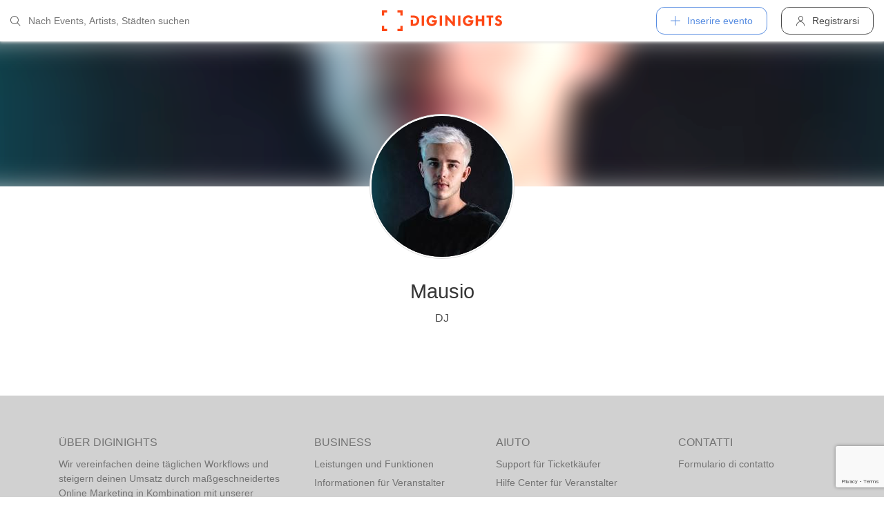

--- FILE ---
content_type: text/html; charset=utf-8
request_url: https://diginights.com/it/artist/mausio-1
body_size: 4272
content:
<!DOCTYPE html>
<html lang="it">
<head>
    <meta http-equiv="Content-Type" content="text/html; charset=utf-8" />
    <meta name="title" content="Mausio, DJ" />
<meta name="description" content="Il profilo d&#039;artista di Mausio (DJ) - Qui trovi immagini, foto, eventi, feste e manifestazioni di Mausio! Diventa fan di Mausio per ricevere informazioni su novità e sui prossimi " />
<meta name="application-name" content="DIGINIGHTS - collega la vita notturna" />
<meta name="application-url" content="https://diginights.com/" />
<meta name="keywords" content="diginights, event, community, nightlife" />
<meta name="robots" content="index, follow, noarchive" />
    <title>Mausio, DJ</title>

    <meta property="og:title" content="Mausio, DJ" />
<meta property="og:type" content="article" />
<meta property="og:image" content="https://diginights.com/uploads/images/artist/m/a/mausio-1/preview_image1-default-0.jpg" />
<meta property="og:url" content="https://diginights.com/it/artist/mausio-1" />
<meta property="og:description" content="Il profilo d&#039;artista di Mausio (DJ) - Qui trovi immagini, foto, eventi, feste e manifestazioni di Mausio! Diventa fan di Mausio per ricevere informazioni su novità e sui prossimi " />
<meta property="fb:admins" content="1483524954" />
<meta property="og:site_name" content="DIGINIGHTS" />

    <link rel="dns-prefetch" href="//pic1.diginights.com"/>

    <link rel="apple-touch-icon" sizes="180x180" href="/favicon/apple-touch-icon.png?v=2">
<link rel="icon" type="image/png" sizes="32x32" href="/favicon/favicon-32x32.png?v=2">
<link rel="icon" type="image/png" sizes="16x16" href="/favicon/favicon-16x16.png?v=2">
<link rel="manifest" href="/favicon/site.webmanifest?v=2">
<link rel="mask-icon" href="/favicon/safari-pinned-tab.svg?v=2" color="#ff610c">
<link rel="shortcut icon" href="/favicon/favicon.ico?v=2">
<meta name="msapplication-TileColor" content="#da532c">
<meta name="msapplication-config" content="/favicon/browserconfig.xml?v=2">
<meta name="theme-color" content="#ffffff">
    <meta name="verification" content="dbb14d364bcdd9ce79b8cc70fccbc4af"/>

                <link rel="alternate" hreflang="de" href="https://diginights.com/artist/mausio-1" />
            <link rel="alternate" hreflang="en" href="https://diginights.com/en/artist/mausio-1" />
            <link rel="alternate" hreflang="es" href="https://diginights.com/es/artist/mausio-1" />
            <link rel="alternate" hreflang="it" href="https://diginights.com/it/artist/mausio-1" />
            <link rel="alternate" hreflang="fr" href="https://diginights.com/fr/artist/mausio-1" />
    
    <meta name="viewport" content="width=device-width, initial-scale=1, maximum-scale=5, user-scalable=yes"/>

    <script>
    var _rollbarConfig = {
        accessToken: "d7063251966544bbad518bc669ab3ede",
        captureUncaught: true,
        captureUnhandledRejections: true,
        payload: {
            environment: "responsive_prod",
            client: {
                javascript: {
                    code_version: "",
                    source_map_enabled: true,
                }
            }
        },
        hostSafeList: ['diginights.com']
    };
</script>

    
    <script>
    var translationTo = {
        language: 'it',
        noResult: 'Nessun risultato',
        doneLabel: 'Finito',
        skipLabel: 'Salta',
        prevLabel: 'Indietro',
        nextLabel: 'Continua',
        dateFormat: 'DD.MM.YYYY',
        applyLabel: 'Anwenden',
        cancelLabel: 'Abrechen',
        fromLabel: 'Von',
        toLabel: 'Bis',
        customRangeLabel: 'Benutzerdefiniert',
        daysOfWeekSu: 'So',
        daysOfWeekMo: 'Mo',
        daysOfWeekTu: 'Di',
        daysOfWeekWe: 'Mi',
        daysOfWeekTh: 'Do',
        daysOfWeekFr: 'Fr',
        daysOfWeekSa: 'Sa',
        monthNameJanuary: 'Januar',
        monthNameFebruary: 'Februar',
        monthNameMarch: 'März',
        monthNameApril: 'April',
        monthNameMay: 'Mai',
        monthNameJune: 'Juni',
        monthNameJuly: 'Juli',
        monthNameAugust: 'August',
        monthNameSeptember: 'September',
        monthNameOctober: 'Oktober',
        monthNameNovember: 'November',
        monthNameDecember: 'Dezember',
        last30DaysLabel: 'Letzten 30 Tage',
        wholeSalesRange: 'Gesamter Verkaufszeitraum',
        trendlineLabel: 'Trend bis Event',
        search: 'Cercare',
        loadingText: 'Lade...',
        pressToSelect: 'Auswählen',
    };
</script>
    <link rel="stylesheet" type="text/css" media="screen" href="/css/rd/bootstrap.min.css?8" />
<link rel="stylesheet" type="text/css" media="screen" href="/css/rd/dn.min.css?282" />
    <script type="text/javascript" src="/js/rd/dn.min.js?222"></script>
<script type="text/javascript" src="/js/rd/bootstrap.min.js?11"></script>

    
    
    <script>
    var _tga = _tga !== undefined ? _tga : [];

    var i = {
        'type': 'pageview',
        'tid': 'UA-920156-1',
        'url': '/it/tga'
    }

    _tga.push(i);
</script>

    

                <script type='text/javascript' src='https://api.concord.tech/site-v1/4f3464d4-beec-4d35-9a1c-88ffbcf12b98/site-client'></script>
        <script src="https://www.google.com/recaptcha/api.js?render=6LfECuUpAAAAAHXWj3yBvUIDVbxD6VoZq7PnZKAE"></script>
</head>
<body class="dnBody dnBody-navSpace">

<header class="dnHeader">

        <div class="dnHeader-container">

            <div class="dnHeader-container-block">
                <form class="dnHeaderSearch" method="get" action="/it/search">
    <div class="dnHeaderSearch-dropdown dropdown">
        <a class="dnHeaderSearch-button" href="#" id="dnHeaderSearch-container" data-toggle="dropdown" aria-haspopup="true" aria-expanded="false" title="Suche öffnen">
            <i class="icon-search dnHeaderSearch-icon"></i>
        </a>
        <div class="dnHeaderSearch-container dropdown-menu" aria-labelledby="dnHeaderSearch-container">
            <i class="icon-search dnHeaderSearch-icon"></i>
            <input type="text" value="" name="q" class="dnHeaderSearch-input" autocomplete="off" placeholder="Nach Events, Artists, Städten suchen" enterkeyhint="search"/>

            <div class="dnHeaderSearch-button-close">
                <i class="icon-cross_mark dnHeaderSearch-button-close-icon"></i>
            </div>
        </div>
    </div>
</form>
            </div>

            <div class="dnHeader-container-block">
                                    <div class="dnHeader-logo-container">
                        <a class="dnHeader-logo-link" href="/it/" title="DIGINIGHTS - Digital Event Solutions">
                            <img
                                class="dnHeader-logo-image"
                                src="/images/responsive/diginights/diginights-logo.svg"
                                alt="diginights logo"
                                style="width: 100%;"
                            />
                        </a>
                    </div>
                                </div>

            <div class="dnHeader-container-block">
                                    
<div class="dnHeaderMenuPlus dropdown">
    <a class="dnHeaderMenuPlus-button" href="#" id="dnHeaderMenuPlus-menu" data-toggle="dropdown" aria-haspopup="true" aria-expanded="false" title="Menü öffnen">
        <i class="dnHeaderMenuPlus-button-icon icon-plus"></i> <div class="dnHeaderMenuPlus-button-text">Inserire evento</div>
    </a>
    <div class="dnHeaderMenuPlus-menu dropdown-menu" aria-labelledby="dnHeaderMenuPlus-menu">
                                    <a href="/it/event/add/step1"
                   class="dnHeaderMenuPlus-menu-link dnHeaderMenuPlus-menu-link-business"
                   title="Inserire evento"
                >
                    <i class="icon-calendar dnHeaderMenuPlus-menu-link-icon"></i>Inserire evento                </a>
                                                <a href="/it/event/add/step1?ticketing=true"
                   class="dnHeaderMenuPlus-menu-link dnHeaderMenuPlus-menu-link-business"
                   title="Creare vendita biglietti"
                >
                    <i class="icon-ticket dnHeaderMenuPlus-menu-link-icon"></i>Creare vendita biglietti                </a>
                                                <a href="/it/location/add"
                   class="dnHeaderMenuPlus-menu-link dnHeaderMenuPlus-menu-link-business"
                   title="Aggiungere locale"
                >
                    <i class="icon-placepin dnHeaderMenuPlus-menu-link-icon"></i>Aggiungere locale                </a>
                        </div>
</div>


<div class="dnHeaderUserLogin">
    <a
            href="/it/account/authentication/login" title="Registrarsi"
            class="dnHeaderUserLogin-button dnModal-trigger"
            data-id="#dnHeaderUserLoginModal"
            data-container=".dnJs-modal-body"
            data-load="/it/account/authentication/login"
    >
        <i class="icon-user dnHeaderUserLogin-icon"></i>
        <div class="dnHeaderUserLogin-label">Registrarsi</div>
    </a>
</div>

                            </div>

        </div>

</header>

    <div class="body-wrapper">
        
    <div id="wrapper">
        

<div class="dnArtistDetailHeader">
    <div class="dnArtistDetailHeader-background-container">
        <img class="dnArtistDetailHeader-background dnJs-imgLazy" data-srcset="//diginights.com/img/resize/204x204/uploads/images/artist/m/a/mausio-1/profile_image-default-1.jpg 1x, //diginights.com/img/resize/408x408/uploads/images/artist/m/a/mausio-1/profile_image-default-1.jpg 2x"/>
    </div>
    <div class="dnArtistDetailHeader-image-container">
        <div class="dnArtistDetailHeader-image-container-border">
            <div class="dnArtistDetailHeader-image-container-block">
                <img class="dnArtistDetailHeader-image-background dnJs-imgLazy" data-srcset="//diginights.com/img/resize/204x204/uploads/images/artist/m/a/mausio-1/profile_image-default-1.jpg 1x, //diginights.com/img/resize/408x408/uploads/images/artist/m/a/mausio-1/profile_image-default-1.jpg 2x"/>
                <a class="dnJs-shadowbox-single" href="//diginights.com/img/resize/408x408/uploads/images/artist/m/a/mausio-1/profile_image-default-1.jpg">
                    <img class="dnArtistDetailHeader-image dnJs-imgLazy" data-srcset="//diginights.com/img/resize/204x204/uploads/images/artist/m/a/mausio-1/profile_image-default-1.jpg 1x, //diginights.com/img/resize/408x408/uploads/images/artist/m/a/mausio-1/profile_image-default-1.jpg 2x"/>
                </a>
            </div>
        </div>
    </div>
</div>
        <div class="dnSpacer dnSpacer-30" ></div>

        
<div class="dnArtistDetailDetails">
    <h1 class="dnArtistDetailDetails-title">
        Mausio    </h1>
    <div class="dnArtistDetailDetails-category">
                    DJ            </div>
</div>
        
        <div class="dnSpacer dnSpacer-100" ></div>
            

        

        
        



        

        

    </div>
<div class="dnShadowbox">
    <div class="pswp" tabindex="-1" role="dialog" aria-hidden="true">
        
        <div class="pswp__bg"></div>
        
        <div class="pswp__scroll-wrap">
            
            <div class="pswp__container">
                <div class="pswp__item"></div>
                <div class="pswp__item"></div>
                <div class="pswp__item"></div>
            </div>
            
            <div class="pswp__ui pswp__ui--hidden">
                
                <div class="pswp__top-bar">
                    
                    <div class="pswp__counter"></div>
                    
                    <button class="pswp__button pswp__button--close" title="Close (Esc)">
                        <i class="pswp__button--close-icon"></i>
                    </button>
                    
                    <div class="pswp__preloader">
                        <div class="pswp__preloader__icn">
                            <div class="pswp__preloader__cut">
                                <div class="pswp__preloader__donut"></div>
                            </div>
                        </div>
                    </div>
                </div>

                <button class="pswp__button pswp__button--arrow--left" title="Previous (arrow left)">
                    <i class="pswp__button--arrow--left-icon"></i>
                </button>

                <button class="pswp__button pswp__button--arrow--right" title="Next (arrow right)">
                    <i class="pswp__button--arrow--right-icon"></i>
                </button>
                
                <div class="pswp__caption">
                    <div class="pswp__caption__center"></div>
                </div>
            
            </div>
            
        
        </div>
    
    </div>
</div>
    </div>


        
<div class="dnModal modal fade" tabindex="-1" aria-hidden="true" id="dnHeaderUserLoginModal">
    <div class="modal-dialog ">
        <div class="modal-content">
            <div class="modal-header">
                <button type="button" class="close" data-dismiss="modal">
                    <span aria-hidden="true">&times;</span>
                </button>
            </div>
            <div class="modal-body">
                                    <div class="dnModal-body-loadableContent"></div>
                    <div class="dnModal-isLoading-container">
                        <div class="dnModal-isLoading-container-box dnModal-isLoading-container-box1"></div>
                        <div class="dnModal-isLoading-container-box dnModal-isLoading-container-box2"></div>
                        <div class="dnModal-isLoading-container-box dnModal-isLoading-container-box3"></div>
                        <div class="dnModal-isLoading-container-box dnModal-isLoading-container-box4"></div>
                        <div class="dnModal-isLoading-container-box dnModal-isLoading-container-box5"></div>
                    </div>
                            </div>
        </div>
    </div>
</div>

<footer class="dnFooter" id="footer">
    
    <div class="container dnContainer ">
        
                <div class="dnFooter-grid">

            <div class="dnFooter-grid-box">
                <div class="dnFooter-grid-box-headline">
                    Über diginights                </div>
                <div class="dnFooter-grid-box-content">
                    <p class="dnFooter-grid-box-content-text">
                        Wir vereinfachen deine täglichen Workflows und steigern deinen Umsatz durch maßgeschneidertes Online Marketing in Kombination mit unserer leistungsstarken
                        Plattform und einem unkomplizierten Ticketsystem.
                        <br/><br/>
                        Unsere fortschrittlichen Soft- und Hardware Lösungen vereinen 20 Jahre Event-Erfahrung mit modernster Technik und helfen dir dein Event Business erfolgreich
                        zu digitalisieren.
                        <br/><br/>
                        <a class="dnFooter-grid-box-content-link" href="/it/business" title="Mehr erfahren ...">
                            Mehr erfahren ...                        </a>
                    </p>
                </div>
            </div>

            <div class="dnFooter-grid-box">
                <div class="dnFooter-grid-box-headline">
                    Business                </div>
                <div class="dnFooter-grid-box-content">
                    <a href="/it/business" class="dnFooter-grid-box-content-link" title="Unsere Leistungen und Funktionen">
                        Leistungen und Funktionen                    </a>
                    <a href="/it/ticketing" class="dnFooter-grid-box-content-link"
                       title="Zu den Informationen für Ticketverkäufer">
                        Informationen für Veranstalter                    </a>
                    <a href="/it/event/add/step1?ticketing=true" class="dnFooter-grid-box-content-link" title="Ticketverkauf starten">
                        Creare vendita biglietti                    </a>
                </div>
            </div>

            <div class="dnFooter-grid-box">
                <div class="dnFooter-grid-box-headline">
                    Aiuto                </div>
                <div class="dnFooter-grid-box-content">
                    <a href="/it/support" class="dnFooter-grid-box-content-link" title="Zur Hilfe für Ticketkäufer">
                        Support für Ticketkäufer                    </a>
                    <a href="https://knowledgebase.diginights.com/" class="dnFooter-grid-box-content-link" title="Zum Hilfe Center für Veranstalter">
                        Hilfe Center für Veranstalter                    </a>
                    <a href="/it/ticket/resend" class="dnFooter-grid-box-content-link" title="Tickets erneut zusenden lassen">
                        Tickets erneut zusenden                    </a>
                </div>

            </div>

            <div class="dnFooter-grid-box">
                <div class="dnFooter-grid-box-headline">
                    Contatti                </div>
                <div class="dnFooter-grid-box-content">
                    <a href="/it/contact" class="dnFooter-grid-box-content-link" title="Contatti">
                        Formulario di contatto                    </a>
                </div>

                <div class="dnFooter-grid-box-headline">
                    Weitere Angebote                </div>
                <div class="dnFooter-grid-box-content">
                    <a href="https://ditix.io/" class="dnFooter-grid-box-content-link" title="ditix - The revolution of ticketing">
                        ditix.io
                    </a>
                    <a href="https://handballticket.de/" class="dnFooter-grid-box-content-link" title="Handballticket - Tickets für Dein Handballspiel">
                        handballticket.de
                    </a>
                </div>

            </div>


        </div>
    
    </div>

    <div class="dnFooter-subFooter">
        <div class="dnFooter-subFooter-links">
            <a class="dnFooter-subFooter-links-link" href="/it/contact" rel="nofollow" title="Contatti">
                Contatti            </a>
            <span class="dnFooter-subFooter-links-spacer">•</span>
            <a class="dnFooter-subFooter-links-link" href="/it/terms-and-conditions" rel="nofollow" title="Condizioni">
                Condizioni            </a>
            <span class="dnFooter-subFooter-links-spacer">•</span>
            <a class="dnFooter-subFooter-links-link" href="/it/privacy-policy" title="Protezione dati">
                Protezione dati            </a>
            <span class="dnFooter-subFooter-links-spacer">•</span>
            <a class="dnFooter-subFooter-links-link" href="https://status.diginights.com/" target="_blank">
                Stato            </a>
            <span class="dnFooter-subFooter-links-spacer">•</span>
            <a class="dnFooter-subFooter-links-link" href="/it/imprint" rel="nofollow" title="Avviso">
                Avviso            </a>
        </div>

        <div class="dnFooter-subFooter-social">
            <a class="dnFooter-subFooter-social-link" href="//www.facebook.com/diginights" title="Diginights su Facebook" rel="nofollow"
               target="_blank">
                <i class="icon-facebook"></i>
            </a>
            <a class="dnFooter-subFooter-social-link" href="//www.instagram.com/diginights" title="Diginights su Instagram" rel="nofollow"
               target="_blank">
                <i class="icon-instagram"></i>
            </a>
            <a class="dnFooter-subFooter-social-link" href="//www.youtube.com/diginights" title="Diginights su Youtube" rel="nofollow"
               target="_blank">
                <i class="icon-youtube"></i>
            </a>
        </div>
    </div>
</footer>

</body>
</html>


--- FILE ---
content_type: text/html; charset=utf-8
request_url: https://www.google.com/recaptcha/api2/anchor?ar=1&k=6LfECuUpAAAAAHXWj3yBvUIDVbxD6VoZq7PnZKAE&co=aHR0cHM6Ly9kaWdpbmlnaHRzLmNvbTo0NDM.&hl=en&v=P8cyHPrXODVy7ASorEhMUv3P&size=invisible&anchor-ms=20000&execute-ms=30000&cb=1ruh1z5qnki3
body_size: 48697
content:
<!DOCTYPE HTML><html dir="ltr" lang="en"><head><meta http-equiv="Content-Type" content="text/html; charset=UTF-8">
<meta http-equiv="X-UA-Compatible" content="IE=edge">
<title>reCAPTCHA</title>
<style type="text/css">
/* cyrillic-ext */
@font-face {
  font-family: 'Roboto';
  font-style: normal;
  font-weight: 400;
  font-stretch: 100%;
  src: url(//fonts.gstatic.com/s/roboto/v48/KFO7CnqEu92Fr1ME7kSn66aGLdTylUAMa3GUBHMdazTgWw.woff2) format('woff2');
  unicode-range: U+0460-052F, U+1C80-1C8A, U+20B4, U+2DE0-2DFF, U+A640-A69F, U+FE2E-FE2F;
}
/* cyrillic */
@font-face {
  font-family: 'Roboto';
  font-style: normal;
  font-weight: 400;
  font-stretch: 100%;
  src: url(//fonts.gstatic.com/s/roboto/v48/KFO7CnqEu92Fr1ME7kSn66aGLdTylUAMa3iUBHMdazTgWw.woff2) format('woff2');
  unicode-range: U+0301, U+0400-045F, U+0490-0491, U+04B0-04B1, U+2116;
}
/* greek-ext */
@font-face {
  font-family: 'Roboto';
  font-style: normal;
  font-weight: 400;
  font-stretch: 100%;
  src: url(//fonts.gstatic.com/s/roboto/v48/KFO7CnqEu92Fr1ME7kSn66aGLdTylUAMa3CUBHMdazTgWw.woff2) format('woff2');
  unicode-range: U+1F00-1FFF;
}
/* greek */
@font-face {
  font-family: 'Roboto';
  font-style: normal;
  font-weight: 400;
  font-stretch: 100%;
  src: url(//fonts.gstatic.com/s/roboto/v48/KFO7CnqEu92Fr1ME7kSn66aGLdTylUAMa3-UBHMdazTgWw.woff2) format('woff2');
  unicode-range: U+0370-0377, U+037A-037F, U+0384-038A, U+038C, U+038E-03A1, U+03A3-03FF;
}
/* math */
@font-face {
  font-family: 'Roboto';
  font-style: normal;
  font-weight: 400;
  font-stretch: 100%;
  src: url(//fonts.gstatic.com/s/roboto/v48/KFO7CnqEu92Fr1ME7kSn66aGLdTylUAMawCUBHMdazTgWw.woff2) format('woff2');
  unicode-range: U+0302-0303, U+0305, U+0307-0308, U+0310, U+0312, U+0315, U+031A, U+0326-0327, U+032C, U+032F-0330, U+0332-0333, U+0338, U+033A, U+0346, U+034D, U+0391-03A1, U+03A3-03A9, U+03B1-03C9, U+03D1, U+03D5-03D6, U+03F0-03F1, U+03F4-03F5, U+2016-2017, U+2034-2038, U+203C, U+2040, U+2043, U+2047, U+2050, U+2057, U+205F, U+2070-2071, U+2074-208E, U+2090-209C, U+20D0-20DC, U+20E1, U+20E5-20EF, U+2100-2112, U+2114-2115, U+2117-2121, U+2123-214F, U+2190, U+2192, U+2194-21AE, U+21B0-21E5, U+21F1-21F2, U+21F4-2211, U+2213-2214, U+2216-22FF, U+2308-230B, U+2310, U+2319, U+231C-2321, U+2336-237A, U+237C, U+2395, U+239B-23B7, U+23D0, U+23DC-23E1, U+2474-2475, U+25AF, U+25B3, U+25B7, U+25BD, U+25C1, U+25CA, U+25CC, U+25FB, U+266D-266F, U+27C0-27FF, U+2900-2AFF, U+2B0E-2B11, U+2B30-2B4C, U+2BFE, U+3030, U+FF5B, U+FF5D, U+1D400-1D7FF, U+1EE00-1EEFF;
}
/* symbols */
@font-face {
  font-family: 'Roboto';
  font-style: normal;
  font-weight: 400;
  font-stretch: 100%;
  src: url(//fonts.gstatic.com/s/roboto/v48/KFO7CnqEu92Fr1ME7kSn66aGLdTylUAMaxKUBHMdazTgWw.woff2) format('woff2');
  unicode-range: U+0001-000C, U+000E-001F, U+007F-009F, U+20DD-20E0, U+20E2-20E4, U+2150-218F, U+2190, U+2192, U+2194-2199, U+21AF, U+21E6-21F0, U+21F3, U+2218-2219, U+2299, U+22C4-22C6, U+2300-243F, U+2440-244A, U+2460-24FF, U+25A0-27BF, U+2800-28FF, U+2921-2922, U+2981, U+29BF, U+29EB, U+2B00-2BFF, U+4DC0-4DFF, U+FFF9-FFFB, U+10140-1018E, U+10190-1019C, U+101A0, U+101D0-101FD, U+102E0-102FB, U+10E60-10E7E, U+1D2C0-1D2D3, U+1D2E0-1D37F, U+1F000-1F0FF, U+1F100-1F1AD, U+1F1E6-1F1FF, U+1F30D-1F30F, U+1F315, U+1F31C, U+1F31E, U+1F320-1F32C, U+1F336, U+1F378, U+1F37D, U+1F382, U+1F393-1F39F, U+1F3A7-1F3A8, U+1F3AC-1F3AF, U+1F3C2, U+1F3C4-1F3C6, U+1F3CA-1F3CE, U+1F3D4-1F3E0, U+1F3ED, U+1F3F1-1F3F3, U+1F3F5-1F3F7, U+1F408, U+1F415, U+1F41F, U+1F426, U+1F43F, U+1F441-1F442, U+1F444, U+1F446-1F449, U+1F44C-1F44E, U+1F453, U+1F46A, U+1F47D, U+1F4A3, U+1F4B0, U+1F4B3, U+1F4B9, U+1F4BB, U+1F4BF, U+1F4C8-1F4CB, U+1F4D6, U+1F4DA, U+1F4DF, U+1F4E3-1F4E6, U+1F4EA-1F4ED, U+1F4F7, U+1F4F9-1F4FB, U+1F4FD-1F4FE, U+1F503, U+1F507-1F50B, U+1F50D, U+1F512-1F513, U+1F53E-1F54A, U+1F54F-1F5FA, U+1F610, U+1F650-1F67F, U+1F687, U+1F68D, U+1F691, U+1F694, U+1F698, U+1F6AD, U+1F6B2, U+1F6B9-1F6BA, U+1F6BC, U+1F6C6-1F6CF, U+1F6D3-1F6D7, U+1F6E0-1F6EA, U+1F6F0-1F6F3, U+1F6F7-1F6FC, U+1F700-1F7FF, U+1F800-1F80B, U+1F810-1F847, U+1F850-1F859, U+1F860-1F887, U+1F890-1F8AD, U+1F8B0-1F8BB, U+1F8C0-1F8C1, U+1F900-1F90B, U+1F93B, U+1F946, U+1F984, U+1F996, U+1F9E9, U+1FA00-1FA6F, U+1FA70-1FA7C, U+1FA80-1FA89, U+1FA8F-1FAC6, U+1FACE-1FADC, U+1FADF-1FAE9, U+1FAF0-1FAF8, U+1FB00-1FBFF;
}
/* vietnamese */
@font-face {
  font-family: 'Roboto';
  font-style: normal;
  font-weight: 400;
  font-stretch: 100%;
  src: url(//fonts.gstatic.com/s/roboto/v48/KFO7CnqEu92Fr1ME7kSn66aGLdTylUAMa3OUBHMdazTgWw.woff2) format('woff2');
  unicode-range: U+0102-0103, U+0110-0111, U+0128-0129, U+0168-0169, U+01A0-01A1, U+01AF-01B0, U+0300-0301, U+0303-0304, U+0308-0309, U+0323, U+0329, U+1EA0-1EF9, U+20AB;
}
/* latin-ext */
@font-face {
  font-family: 'Roboto';
  font-style: normal;
  font-weight: 400;
  font-stretch: 100%;
  src: url(//fonts.gstatic.com/s/roboto/v48/KFO7CnqEu92Fr1ME7kSn66aGLdTylUAMa3KUBHMdazTgWw.woff2) format('woff2');
  unicode-range: U+0100-02BA, U+02BD-02C5, U+02C7-02CC, U+02CE-02D7, U+02DD-02FF, U+0304, U+0308, U+0329, U+1D00-1DBF, U+1E00-1E9F, U+1EF2-1EFF, U+2020, U+20A0-20AB, U+20AD-20C0, U+2113, U+2C60-2C7F, U+A720-A7FF;
}
/* latin */
@font-face {
  font-family: 'Roboto';
  font-style: normal;
  font-weight: 400;
  font-stretch: 100%;
  src: url(//fonts.gstatic.com/s/roboto/v48/KFO7CnqEu92Fr1ME7kSn66aGLdTylUAMa3yUBHMdazQ.woff2) format('woff2');
  unicode-range: U+0000-00FF, U+0131, U+0152-0153, U+02BB-02BC, U+02C6, U+02DA, U+02DC, U+0304, U+0308, U+0329, U+2000-206F, U+20AC, U+2122, U+2191, U+2193, U+2212, U+2215, U+FEFF, U+FFFD;
}
/* cyrillic-ext */
@font-face {
  font-family: 'Roboto';
  font-style: normal;
  font-weight: 500;
  font-stretch: 100%;
  src: url(//fonts.gstatic.com/s/roboto/v48/KFO7CnqEu92Fr1ME7kSn66aGLdTylUAMa3GUBHMdazTgWw.woff2) format('woff2');
  unicode-range: U+0460-052F, U+1C80-1C8A, U+20B4, U+2DE0-2DFF, U+A640-A69F, U+FE2E-FE2F;
}
/* cyrillic */
@font-face {
  font-family: 'Roboto';
  font-style: normal;
  font-weight: 500;
  font-stretch: 100%;
  src: url(//fonts.gstatic.com/s/roboto/v48/KFO7CnqEu92Fr1ME7kSn66aGLdTylUAMa3iUBHMdazTgWw.woff2) format('woff2');
  unicode-range: U+0301, U+0400-045F, U+0490-0491, U+04B0-04B1, U+2116;
}
/* greek-ext */
@font-face {
  font-family: 'Roboto';
  font-style: normal;
  font-weight: 500;
  font-stretch: 100%;
  src: url(//fonts.gstatic.com/s/roboto/v48/KFO7CnqEu92Fr1ME7kSn66aGLdTylUAMa3CUBHMdazTgWw.woff2) format('woff2');
  unicode-range: U+1F00-1FFF;
}
/* greek */
@font-face {
  font-family: 'Roboto';
  font-style: normal;
  font-weight: 500;
  font-stretch: 100%;
  src: url(//fonts.gstatic.com/s/roboto/v48/KFO7CnqEu92Fr1ME7kSn66aGLdTylUAMa3-UBHMdazTgWw.woff2) format('woff2');
  unicode-range: U+0370-0377, U+037A-037F, U+0384-038A, U+038C, U+038E-03A1, U+03A3-03FF;
}
/* math */
@font-face {
  font-family: 'Roboto';
  font-style: normal;
  font-weight: 500;
  font-stretch: 100%;
  src: url(//fonts.gstatic.com/s/roboto/v48/KFO7CnqEu92Fr1ME7kSn66aGLdTylUAMawCUBHMdazTgWw.woff2) format('woff2');
  unicode-range: U+0302-0303, U+0305, U+0307-0308, U+0310, U+0312, U+0315, U+031A, U+0326-0327, U+032C, U+032F-0330, U+0332-0333, U+0338, U+033A, U+0346, U+034D, U+0391-03A1, U+03A3-03A9, U+03B1-03C9, U+03D1, U+03D5-03D6, U+03F0-03F1, U+03F4-03F5, U+2016-2017, U+2034-2038, U+203C, U+2040, U+2043, U+2047, U+2050, U+2057, U+205F, U+2070-2071, U+2074-208E, U+2090-209C, U+20D0-20DC, U+20E1, U+20E5-20EF, U+2100-2112, U+2114-2115, U+2117-2121, U+2123-214F, U+2190, U+2192, U+2194-21AE, U+21B0-21E5, U+21F1-21F2, U+21F4-2211, U+2213-2214, U+2216-22FF, U+2308-230B, U+2310, U+2319, U+231C-2321, U+2336-237A, U+237C, U+2395, U+239B-23B7, U+23D0, U+23DC-23E1, U+2474-2475, U+25AF, U+25B3, U+25B7, U+25BD, U+25C1, U+25CA, U+25CC, U+25FB, U+266D-266F, U+27C0-27FF, U+2900-2AFF, U+2B0E-2B11, U+2B30-2B4C, U+2BFE, U+3030, U+FF5B, U+FF5D, U+1D400-1D7FF, U+1EE00-1EEFF;
}
/* symbols */
@font-face {
  font-family: 'Roboto';
  font-style: normal;
  font-weight: 500;
  font-stretch: 100%;
  src: url(//fonts.gstatic.com/s/roboto/v48/KFO7CnqEu92Fr1ME7kSn66aGLdTylUAMaxKUBHMdazTgWw.woff2) format('woff2');
  unicode-range: U+0001-000C, U+000E-001F, U+007F-009F, U+20DD-20E0, U+20E2-20E4, U+2150-218F, U+2190, U+2192, U+2194-2199, U+21AF, U+21E6-21F0, U+21F3, U+2218-2219, U+2299, U+22C4-22C6, U+2300-243F, U+2440-244A, U+2460-24FF, U+25A0-27BF, U+2800-28FF, U+2921-2922, U+2981, U+29BF, U+29EB, U+2B00-2BFF, U+4DC0-4DFF, U+FFF9-FFFB, U+10140-1018E, U+10190-1019C, U+101A0, U+101D0-101FD, U+102E0-102FB, U+10E60-10E7E, U+1D2C0-1D2D3, U+1D2E0-1D37F, U+1F000-1F0FF, U+1F100-1F1AD, U+1F1E6-1F1FF, U+1F30D-1F30F, U+1F315, U+1F31C, U+1F31E, U+1F320-1F32C, U+1F336, U+1F378, U+1F37D, U+1F382, U+1F393-1F39F, U+1F3A7-1F3A8, U+1F3AC-1F3AF, U+1F3C2, U+1F3C4-1F3C6, U+1F3CA-1F3CE, U+1F3D4-1F3E0, U+1F3ED, U+1F3F1-1F3F3, U+1F3F5-1F3F7, U+1F408, U+1F415, U+1F41F, U+1F426, U+1F43F, U+1F441-1F442, U+1F444, U+1F446-1F449, U+1F44C-1F44E, U+1F453, U+1F46A, U+1F47D, U+1F4A3, U+1F4B0, U+1F4B3, U+1F4B9, U+1F4BB, U+1F4BF, U+1F4C8-1F4CB, U+1F4D6, U+1F4DA, U+1F4DF, U+1F4E3-1F4E6, U+1F4EA-1F4ED, U+1F4F7, U+1F4F9-1F4FB, U+1F4FD-1F4FE, U+1F503, U+1F507-1F50B, U+1F50D, U+1F512-1F513, U+1F53E-1F54A, U+1F54F-1F5FA, U+1F610, U+1F650-1F67F, U+1F687, U+1F68D, U+1F691, U+1F694, U+1F698, U+1F6AD, U+1F6B2, U+1F6B9-1F6BA, U+1F6BC, U+1F6C6-1F6CF, U+1F6D3-1F6D7, U+1F6E0-1F6EA, U+1F6F0-1F6F3, U+1F6F7-1F6FC, U+1F700-1F7FF, U+1F800-1F80B, U+1F810-1F847, U+1F850-1F859, U+1F860-1F887, U+1F890-1F8AD, U+1F8B0-1F8BB, U+1F8C0-1F8C1, U+1F900-1F90B, U+1F93B, U+1F946, U+1F984, U+1F996, U+1F9E9, U+1FA00-1FA6F, U+1FA70-1FA7C, U+1FA80-1FA89, U+1FA8F-1FAC6, U+1FACE-1FADC, U+1FADF-1FAE9, U+1FAF0-1FAF8, U+1FB00-1FBFF;
}
/* vietnamese */
@font-face {
  font-family: 'Roboto';
  font-style: normal;
  font-weight: 500;
  font-stretch: 100%;
  src: url(//fonts.gstatic.com/s/roboto/v48/KFO7CnqEu92Fr1ME7kSn66aGLdTylUAMa3OUBHMdazTgWw.woff2) format('woff2');
  unicode-range: U+0102-0103, U+0110-0111, U+0128-0129, U+0168-0169, U+01A0-01A1, U+01AF-01B0, U+0300-0301, U+0303-0304, U+0308-0309, U+0323, U+0329, U+1EA0-1EF9, U+20AB;
}
/* latin-ext */
@font-face {
  font-family: 'Roboto';
  font-style: normal;
  font-weight: 500;
  font-stretch: 100%;
  src: url(//fonts.gstatic.com/s/roboto/v48/KFO7CnqEu92Fr1ME7kSn66aGLdTylUAMa3KUBHMdazTgWw.woff2) format('woff2');
  unicode-range: U+0100-02BA, U+02BD-02C5, U+02C7-02CC, U+02CE-02D7, U+02DD-02FF, U+0304, U+0308, U+0329, U+1D00-1DBF, U+1E00-1E9F, U+1EF2-1EFF, U+2020, U+20A0-20AB, U+20AD-20C0, U+2113, U+2C60-2C7F, U+A720-A7FF;
}
/* latin */
@font-face {
  font-family: 'Roboto';
  font-style: normal;
  font-weight: 500;
  font-stretch: 100%;
  src: url(//fonts.gstatic.com/s/roboto/v48/KFO7CnqEu92Fr1ME7kSn66aGLdTylUAMa3yUBHMdazQ.woff2) format('woff2');
  unicode-range: U+0000-00FF, U+0131, U+0152-0153, U+02BB-02BC, U+02C6, U+02DA, U+02DC, U+0304, U+0308, U+0329, U+2000-206F, U+20AC, U+2122, U+2191, U+2193, U+2212, U+2215, U+FEFF, U+FFFD;
}
/* cyrillic-ext */
@font-face {
  font-family: 'Roboto';
  font-style: normal;
  font-weight: 900;
  font-stretch: 100%;
  src: url(//fonts.gstatic.com/s/roboto/v48/KFO7CnqEu92Fr1ME7kSn66aGLdTylUAMa3GUBHMdazTgWw.woff2) format('woff2');
  unicode-range: U+0460-052F, U+1C80-1C8A, U+20B4, U+2DE0-2DFF, U+A640-A69F, U+FE2E-FE2F;
}
/* cyrillic */
@font-face {
  font-family: 'Roboto';
  font-style: normal;
  font-weight: 900;
  font-stretch: 100%;
  src: url(//fonts.gstatic.com/s/roboto/v48/KFO7CnqEu92Fr1ME7kSn66aGLdTylUAMa3iUBHMdazTgWw.woff2) format('woff2');
  unicode-range: U+0301, U+0400-045F, U+0490-0491, U+04B0-04B1, U+2116;
}
/* greek-ext */
@font-face {
  font-family: 'Roboto';
  font-style: normal;
  font-weight: 900;
  font-stretch: 100%;
  src: url(//fonts.gstatic.com/s/roboto/v48/KFO7CnqEu92Fr1ME7kSn66aGLdTylUAMa3CUBHMdazTgWw.woff2) format('woff2');
  unicode-range: U+1F00-1FFF;
}
/* greek */
@font-face {
  font-family: 'Roboto';
  font-style: normal;
  font-weight: 900;
  font-stretch: 100%;
  src: url(//fonts.gstatic.com/s/roboto/v48/KFO7CnqEu92Fr1ME7kSn66aGLdTylUAMa3-UBHMdazTgWw.woff2) format('woff2');
  unicode-range: U+0370-0377, U+037A-037F, U+0384-038A, U+038C, U+038E-03A1, U+03A3-03FF;
}
/* math */
@font-face {
  font-family: 'Roboto';
  font-style: normal;
  font-weight: 900;
  font-stretch: 100%;
  src: url(//fonts.gstatic.com/s/roboto/v48/KFO7CnqEu92Fr1ME7kSn66aGLdTylUAMawCUBHMdazTgWw.woff2) format('woff2');
  unicode-range: U+0302-0303, U+0305, U+0307-0308, U+0310, U+0312, U+0315, U+031A, U+0326-0327, U+032C, U+032F-0330, U+0332-0333, U+0338, U+033A, U+0346, U+034D, U+0391-03A1, U+03A3-03A9, U+03B1-03C9, U+03D1, U+03D5-03D6, U+03F0-03F1, U+03F4-03F5, U+2016-2017, U+2034-2038, U+203C, U+2040, U+2043, U+2047, U+2050, U+2057, U+205F, U+2070-2071, U+2074-208E, U+2090-209C, U+20D0-20DC, U+20E1, U+20E5-20EF, U+2100-2112, U+2114-2115, U+2117-2121, U+2123-214F, U+2190, U+2192, U+2194-21AE, U+21B0-21E5, U+21F1-21F2, U+21F4-2211, U+2213-2214, U+2216-22FF, U+2308-230B, U+2310, U+2319, U+231C-2321, U+2336-237A, U+237C, U+2395, U+239B-23B7, U+23D0, U+23DC-23E1, U+2474-2475, U+25AF, U+25B3, U+25B7, U+25BD, U+25C1, U+25CA, U+25CC, U+25FB, U+266D-266F, U+27C0-27FF, U+2900-2AFF, U+2B0E-2B11, U+2B30-2B4C, U+2BFE, U+3030, U+FF5B, U+FF5D, U+1D400-1D7FF, U+1EE00-1EEFF;
}
/* symbols */
@font-face {
  font-family: 'Roboto';
  font-style: normal;
  font-weight: 900;
  font-stretch: 100%;
  src: url(//fonts.gstatic.com/s/roboto/v48/KFO7CnqEu92Fr1ME7kSn66aGLdTylUAMaxKUBHMdazTgWw.woff2) format('woff2');
  unicode-range: U+0001-000C, U+000E-001F, U+007F-009F, U+20DD-20E0, U+20E2-20E4, U+2150-218F, U+2190, U+2192, U+2194-2199, U+21AF, U+21E6-21F0, U+21F3, U+2218-2219, U+2299, U+22C4-22C6, U+2300-243F, U+2440-244A, U+2460-24FF, U+25A0-27BF, U+2800-28FF, U+2921-2922, U+2981, U+29BF, U+29EB, U+2B00-2BFF, U+4DC0-4DFF, U+FFF9-FFFB, U+10140-1018E, U+10190-1019C, U+101A0, U+101D0-101FD, U+102E0-102FB, U+10E60-10E7E, U+1D2C0-1D2D3, U+1D2E0-1D37F, U+1F000-1F0FF, U+1F100-1F1AD, U+1F1E6-1F1FF, U+1F30D-1F30F, U+1F315, U+1F31C, U+1F31E, U+1F320-1F32C, U+1F336, U+1F378, U+1F37D, U+1F382, U+1F393-1F39F, U+1F3A7-1F3A8, U+1F3AC-1F3AF, U+1F3C2, U+1F3C4-1F3C6, U+1F3CA-1F3CE, U+1F3D4-1F3E0, U+1F3ED, U+1F3F1-1F3F3, U+1F3F5-1F3F7, U+1F408, U+1F415, U+1F41F, U+1F426, U+1F43F, U+1F441-1F442, U+1F444, U+1F446-1F449, U+1F44C-1F44E, U+1F453, U+1F46A, U+1F47D, U+1F4A3, U+1F4B0, U+1F4B3, U+1F4B9, U+1F4BB, U+1F4BF, U+1F4C8-1F4CB, U+1F4D6, U+1F4DA, U+1F4DF, U+1F4E3-1F4E6, U+1F4EA-1F4ED, U+1F4F7, U+1F4F9-1F4FB, U+1F4FD-1F4FE, U+1F503, U+1F507-1F50B, U+1F50D, U+1F512-1F513, U+1F53E-1F54A, U+1F54F-1F5FA, U+1F610, U+1F650-1F67F, U+1F687, U+1F68D, U+1F691, U+1F694, U+1F698, U+1F6AD, U+1F6B2, U+1F6B9-1F6BA, U+1F6BC, U+1F6C6-1F6CF, U+1F6D3-1F6D7, U+1F6E0-1F6EA, U+1F6F0-1F6F3, U+1F6F7-1F6FC, U+1F700-1F7FF, U+1F800-1F80B, U+1F810-1F847, U+1F850-1F859, U+1F860-1F887, U+1F890-1F8AD, U+1F8B0-1F8BB, U+1F8C0-1F8C1, U+1F900-1F90B, U+1F93B, U+1F946, U+1F984, U+1F996, U+1F9E9, U+1FA00-1FA6F, U+1FA70-1FA7C, U+1FA80-1FA89, U+1FA8F-1FAC6, U+1FACE-1FADC, U+1FADF-1FAE9, U+1FAF0-1FAF8, U+1FB00-1FBFF;
}
/* vietnamese */
@font-face {
  font-family: 'Roboto';
  font-style: normal;
  font-weight: 900;
  font-stretch: 100%;
  src: url(//fonts.gstatic.com/s/roboto/v48/KFO7CnqEu92Fr1ME7kSn66aGLdTylUAMa3OUBHMdazTgWw.woff2) format('woff2');
  unicode-range: U+0102-0103, U+0110-0111, U+0128-0129, U+0168-0169, U+01A0-01A1, U+01AF-01B0, U+0300-0301, U+0303-0304, U+0308-0309, U+0323, U+0329, U+1EA0-1EF9, U+20AB;
}
/* latin-ext */
@font-face {
  font-family: 'Roboto';
  font-style: normal;
  font-weight: 900;
  font-stretch: 100%;
  src: url(//fonts.gstatic.com/s/roboto/v48/KFO7CnqEu92Fr1ME7kSn66aGLdTylUAMa3KUBHMdazTgWw.woff2) format('woff2');
  unicode-range: U+0100-02BA, U+02BD-02C5, U+02C7-02CC, U+02CE-02D7, U+02DD-02FF, U+0304, U+0308, U+0329, U+1D00-1DBF, U+1E00-1E9F, U+1EF2-1EFF, U+2020, U+20A0-20AB, U+20AD-20C0, U+2113, U+2C60-2C7F, U+A720-A7FF;
}
/* latin */
@font-face {
  font-family: 'Roboto';
  font-style: normal;
  font-weight: 900;
  font-stretch: 100%;
  src: url(//fonts.gstatic.com/s/roboto/v48/KFO7CnqEu92Fr1ME7kSn66aGLdTylUAMa3yUBHMdazQ.woff2) format('woff2');
  unicode-range: U+0000-00FF, U+0131, U+0152-0153, U+02BB-02BC, U+02C6, U+02DA, U+02DC, U+0304, U+0308, U+0329, U+2000-206F, U+20AC, U+2122, U+2191, U+2193, U+2212, U+2215, U+FEFF, U+FFFD;
}

</style>
<link rel="stylesheet" type="text/css" href="https://www.gstatic.com/recaptcha/releases/P8cyHPrXODVy7ASorEhMUv3P/styles__ltr.css">
<script nonce="oXLhGNe12rthhKGTyVjZTg" type="text/javascript">window['__recaptcha_api'] = 'https://www.google.com/recaptcha/api2/';</script>
<script type="text/javascript" src="https://www.gstatic.com/recaptcha/releases/P8cyHPrXODVy7ASorEhMUv3P/recaptcha__en.js" nonce="oXLhGNe12rthhKGTyVjZTg">
      
    </script></head>
<body><div id="rc-anchor-alert" class="rc-anchor-alert"></div>
<input type="hidden" id="recaptcha-token" value="[base64]">
<script type="text/javascript" nonce="oXLhGNe12rthhKGTyVjZTg">
      recaptcha.anchor.Main.init("[\x22ainput\x22,[\x22bgdata\x22,\x22\x22,\[base64]/[base64]/[base64]/[base64]/[base64]/[base64]/[base64]\x22,\[base64]\\u003d\x22,\x22wpbDnsK7wpXDksKAwrXCl0BuNxzCjcOIfcKmBkl3woJawpXChMKZw7rDmSzCksKVwrnDhwtuK1MBFXjCoUPDsMOYw51swoIPE8KdwrbCmcOAw4stw7tBw44/wpZkwqxZC8OgCMKZDcOOXcKtw6MrHMO5QMOLwq3DtBbCjMOZM1rCscOgw753wptuUElMXRbDrHtDwrnCp8OSdX0/wpfCkB7DsDwdf8KxQ09LSCUQDsKAZUdXFMOFIMOmcFzDj8OxQ2HDmMKPwoRNdWjCl8K8wrjDunXDt23DhHZOw7fChcKQMsOKfsKIYU3DjMOBfsOHwpzCnArCqQJ+wqLCvsK2w4XChWPDtj3DhsOQMcKMBUJiDcKPw4XDvcKewoU5w4nDi8OidsO7w6BwwowQYT/DhcKPw5YhXydtwoJSBDLCqy7Cmi3ChBlfw7oNXsKXwrPDohpCwpt0OU3DrzrCl8KFDVFzw4U3VMKhwogeRMKRw78CB13CtFrDvBBawrfDqMKow5Iiw4d9FAXDrMOTw5DDiRM4wrHCqj/DkcOjMGdSw6B1MsOAw5NzFMOCV8KRRsKvwo/[base64]/DksKRwqRdD2zDg35pw6dUw4LDnlsBw6IEa1VOXEPClyAeBcKTJMKxw5JqQ8OUw5XCgMOIwqYTIwbCrcKCw4rDncKPScK4Cz5wLmMHwqoZw7cfw59iwrzCuA/CvMKfw5Y8wqZ0PMODKw3Cuh1MwrrCscOWwo3CgSPCp0UQfMKdYMKMHMOjd8KRP0/CngcIAys+cWbDjhtnwqbCjsOkfcK5w6oAQ8OGNsKpAMK3TlhgUSRPOAXDsHIHwoRpw6vDsWFqf8KOw5fDpcOBPsKMw4xBJl8XOcOewoHChBrDmhrClMOmQl1RwqofwqJ3ecKRdC7ChsOrw7DCgSXCin5kw4fDm23DlSrCuwtRwr/DvsOcwrkIw44becKGBnTCq8KOJ8OVwo3Dpx0ewp/DrsKlNSkSZ8K3Y007dcOuWkPDmMKVw7bDnEVMHjw4w6jCuMOaw4RKwrvDqEXCrxVKw5rCjA9iwpIOYBUldHXCksK8w7vDv8Kuw7MuKhnCnxNmwr9XIsKgQcKZw4/CtSQFTgrCo3rCq3kyw58fw4jDmgBIVEtRCcK6w5YTw6wmwocYw5bDlhLChlLCpcK6wq/DkiJ/VsKvwrrDuSwJUMOIw7vDqMKyw5vDi27CjRAeXcKhPcKfDcK9w6/Dj8KuJC9NwpDCksOKaWAIGcKmOXfCp1Y1w5tqaWdeQMOxRGjDpXjCvMOrJcOwWSbCpHs1MMKyY8Kuw7/CmGBHR8KdwoLCocKsw5PDgThKw7pID8OOw6YgNlHDiyUCMkR9w6w0wpYVOsOcHwJYKcOrLxLDsn4DSMOgw7YRw77ClMOtTsKZw7/DgsKewpBnLQPCiMKqwpjCuk3Cl149wqA7w4NXw7zDq1rCj8OlNsOow4k+ScKBXcKSwp9QBcOww4Ztw4vDuMK/w4bCiijCj3RFL8Oew6dnBz3CusKvJsKIBcO6Wzk5PlHCkMKnT3gbJsOtfsO4w7JGYlfDgEM/[base64]/[base64]/[base64]/[base64]/w7lkwo7CucKGw5Ahw68qJcKpGgdTw5RobcOCw4NLwoExwrbDoMKCwpHDjC/CmsK/aMOCPGslK2NvAMOpasOmwpB/w6jDu8OMwpzCnMKOw7HDgE4KbzN4RzNsSl5rw4rCkMKXLcOnfhbCgk/Dr8OywprDuDfDncK/wrZ2FjjDqiRHwrR0BMOVw44AwrVHM2HDicOfKsOfwplPJx8cw4/DrMOjAhHDmMOYw4fDnhLDhMKSB2M9wrBLw4s+acOEwrB1QF/[base64]/DmS91wp/CvzdewpPDr8OUBMO9JMOobX7CkDfCiMOyBMO3wrZww5bDt8OLwojDrEsbMMOCSnLDmW7CjXTChGnDglMmwqsBPcKew5PDi8KQwoJTIm/CllN+GXPDp8OLJMKUWB9gw5lXAMOsTsKQwqfDj8OdVSjDsMKbw5LCrAdgwrrDv8OxHMOeD8OnHjnCmcOeSsOZfDA4wrgIwpfCtsKmE8OYMMOrwrnCjR3Cgl8Kw7DDpzLDlgk5wrbCiDJTw74PAHI4w4UMw6RLIlHDhkbCgsKFw73Dpj/Ct8KnEMOkAU9cAcKLJ8Otwr/Dq2TCjsOvOcKyEwXCncKnwqbDrcK2DQvCocOqYMKjwrZ/wrfDkcOlwrbCvcOaYi/Ch1XCscK1w68HwqTCoMK0b3YXUy52woHDvkd6L3PCtl96wr3Dl8KSw40eFcOrw4lhwr59w4VETTbCrMO0woB0VsOWwq8OZsOBwox9wrrDlyp2JMOZwqHCpsOywoN9wrnDiQnDsnYBDBgqckjDu8KLw5AZA24Yw7HCj8OGw6zCu0bCqsO9X2sewrjDg0MkEMKtwr/[base64]/w75Vw7XCl17DtMO2IWPDqEDDpMKuWcO9IcKlwq7ClFkrw64Awo4SIsO7wo1fwo7DiTbDjsOuEDHChiVwOsOLNCrCnxEAJxleSsKfwrfCvMOJw6NnMnXCt8KEZzFCw58kM2PCnFLCpcOAHcKzZMKzH8KZw7fCrlfDkgrDu8OTw64cw69SAsKRwp7CsA/[base64]/DgCINNcO0w4NCw5vCvcOUwrrCmFMdEMOUR8OBZUghAMKyw6MmwqrCujxMw68Wwo1Lw4XDhxxZISR3HMKLwr7Duy7CvcKnwrvCqhTCgWDDr24awpbDrTBEwpjDln8tbsOpBWAlNcKTccOWHxrDncK8PMOtwrjDsMKyNUlNwoAHT04tw5pHw7vDlMO/w5nDonPDhcOww4N+dcOwdWHCk8OPdVl/woHCnlnDuMOtIcKeB1xLIiXDnsOiw5/DhULCqj/Dm8OswqwBbMOOwrjCoX/CuTkYwptDPcKtw6XCm8Knw5fChsOPWBfCv8OsCifCljt1MMKMw6UjD2h4KGUIw7xOwqEFLnlkwoDDmMOkNXbDrhZDT8OlUU/Dk8KZecOawqMmGGLDr8KveFDCosKcLm1YU8KcP8KpHMKJw7XCp8O2w5tqIsONAMOWw7U1BkvDn8OZeQHCrnhow6U7w5B4SyfCmVJUwqMgUjvCjCLCvMOjwqojw6h7IsKOCsKNScObRcOew4HDgcKxwobCpGYxwoQrBl87YjMYL8KobcK/FsKGXsOXXgQlwrgawpfCocKGE8OGWcOJwpMYBcOJwqUAw4LClcOZwo1pw6cWw7fDhCg7SwfDjcORY8OtwrTCo8KabMKkJcONK0TCssKuw63ChT9CwqLDkcKtO8O8w58dBsOUw7XDpwdWOQIbwrYXED3Dh2s/w4/DkcK7wrYXwqnDrsOfwonCjsKUOG7CqknDhQrDvcO7w6thc8KUR8O5woVMFSnCr0rCp3wSwr57FRrCucK8w6LCqihwNnhIw7dOwqApw5pvKgvCoU3Dq140wo1cw60Bw6tdw6fDsnnDssK/wqTDocKNWjggw7PDog7Du8KjwpbCnRTCp0MEV0Z2wqzCri/Dn1lPNMO/bsOSwrE/L8OXw6rCrsKuIsOqC1ZwGysubsOdS8K5wqF9NWnClcOWwr0pWQAawp0qcy/[base64]/DlUbDp8KyPGphP8KRwpvCgnzCmQQcVBHDtcKww44dwodlZsKLw5vDtsOewqfDvsOFwrPCr8KeIMOawp7CqiLCv8K6w6MJY8KKf1NpwoLCi8O9w5PDmTvDqnh2w5XDlkk9w5p7w7/CscOdNQnCmMOGw51Vw4bClmoefzHCn3bDq8KDw4zCv8K3NMKyw7wqMMO0w6jDi8OUag3DrHXCuDdPw4/DnRHCmMKmBS9aIEHCi8OETcK/ciXCoSDCvMOKwpIIwqvDsxbDu2tAw4LDoGPCpRvDgMOKD8OLwo7DhwYdKHDCmVYzXsOoXsOwCAQOOTrDpHdNM0HCnSl4w7x/woPCs8OXM8O9woPCoMOCwpTCu3B/LMKrZlTCqRhgw7XChcK/UGIFaMKkwpU8w7IILy7Dm8KDC8KiR1vCkEnDpcKHw7twM3kLe39Dw7FWwoNcwr/Dm8OYw4vCrl/DrBh5G8OdwpssAEXCpMOWwoYRMydcw6NTbsKbLS3Ckw5vw5TCrSLDolpkUDIWFBLCt1QDwrTCq8OaJTMjI8KkwrUTXMKkw6jDv3YXLDcSXsOFRsKowrfDo8KTwoE6w7TDnxHCvMKVwpMAw5Vbw4Q4bl/Dn3sqw7bCkG7DtMKLVcKfwqg4wpHClcKGZsO9e8KWwoJiJBXCsgYvBcK6SMKEDcKmwrEtCkbCtcOZZsK7w7fDpsO7wrwNOV5ewprCpMK/[base64]/DrsKrVwRBBMOzcydGwqvDjsOhwqEzw6/Du33DsxHCqsKpG0XDpEokHkoPJ1obwoQLw47CjGPCqcOnwp/Cv1Upwo7Cglovw5bCujdlDiTCr0bDkcKrw6Agw6bCk8O8wr3DjsKsw7A9YyQTLMKhJ2B2w7nDhMOLccOnDsOWXsKbwqnCuSYDfsOnN8OYwqN9w4jDux/DrR3DucKgw5rCnGZeO8KVLEpqKFjCh8OGwoopw7HCkMKhDg/CsRU3OsOOwqhgw6hswpt4wqfDrsKBZX7DjMKdwpnCuGDCp8KhfcOIwrNDw7nDplfCgMKUM8K4aVVGG8OCwojDh0Z3QMK8fcKWw71Sf8OYHCcENsOOAMOaw7LDnSRJFkQUw7zDtsKObEDCjsOVw7nCsDzCkXzDkyjCqjwowq3CscKRw6HDgQI4JE1ZwrZmRsKcw6UUwq/Dp23DhlLDg0BiZSXCucOyw4nDscO2CjXDmXzDhXDDqy/CnsKyUMKzKMOWwolCE8OYw4BjL8Otwqg/csOqw41qT297b0fCj8OxDBfDlArDqHTDugHDvQ5BKcKRTCY4w6/DgcKWw69OwrYPEMOdeA3DiX3CscK6w7swdlnDusOTwrRlbcOGw5XCssK5YMKVwqrCnxAvwofDi11mLcO0wo3CusObPsKNCcORw6MoQMKuw5xwU8OkwrbDqzrCmMKBKgfCrcK2WMONAMO+w5TDoMOnVj/CocOHwpbCrsOAUMKhwrPDhcOgw5Zqwp4TLBc9wp5lYGMcZH3DuEfDisOaN8K9WsKDw44WBMO8EsKbw4oOwoDCjcK2w67CsTrDp8O/[base64]/OcO+wqTCojQWw74sw6rDowsxw5vDmMKsV3PDqsO0J8KcHTYufE3CiAZMwoTDk8OaC8OJwqjCgMO/[base64]/[base64]/[base64]/DsDNjw5Iew65IWEfClMKyw5/[base64]/CuMOjDMKiT8KTwqxpw7rCnGfCg8KjVsKaY8OJwq4KD8Ojw6JzwoTDnMOiWXUoVcKCw58+VcKvZT/DgsOhw697W8O1w7/[base64]/Dt1nCv8O4w6LDl8OIw4EmwppYMsO7wpgXwolJRMOYwrUfXsKJw6BUasKfwo5/w6duw5fDiAXDrg3CrmrCscK/PMKbw5R2wo/[base64]/FTlMwo4xL8Kzw4JDw6XDknBhw5fCiTbDvsOiwpbDkj3DiALDlT1UwrLDlhgnbMOvJVTCqD3DssKFw4BnIzVWwpZPK8OWUMKUCXgrPhnCgyTCtcKFBsO5cMOUWS7CksK2f8OEdmvCvTDCt8KZAcOpwrzDjhkEQxspwqzCj8Kkw4nDisO0w7PCt8KDSyRcw5/Dok3DrcOuwrsuS3fCmsOBSy9DwpjDpcKfw6APw7rCohkrw45IwotzcBnDpCYZwrbDuMKuFcKqw6JpFi9SGzXDsMKtEHjCisObGkt7wpDCqGVuw6nCm8OUW8O/w4zCrMOTQmd1IMO1wrxoWcOHdnEfFcO6w6DCpcKYw6PDtcKeE8Kcw4MmOsKyworDijXDqsO2Zm7DpBxbwocjwr3ClMOGwox2ZUvDtcOeBDhrICx/w4fCmRApw7nDsMKfUMKFSGpZwpZFEsKnwqfDjsONwpDCp8OjGAR1GjRYK2JEwonDt1cfYcOSwoQmwrFvIMKVNcK8O8Ksw63DsMKgIcO+wpjCpsKlw50Qw5E1w6U2VsO2bzxjwprDgcOIwrTDgcOrwoTDuy/[base64]/[base64]/DqzfDiGjDn8KBwpHCm8KMwqQ4JsOJUsONC01EE8K9w4XCvjlMO1/DksKbe3rCqsKMw7IPw5nCtxPCllbCoVzCuw3Cn8OSZcKXf8OqPcOPKsKxMXcfw48jwopyWcOEIMOTCgQKwpHCp8K2w7HDpglEwrwGw6nClcKRwrMOacO1w5/CnB/[base64]/[base64]/CjhfCk8KawobCusO7TMOGRTDCkTJtw5nDmk7DtcO8w68MwpfDmcOgOBjDkwo0wobCtAc7XDXDi8K5wrcaw67DsiJsGsKHw7pEwr3DucKIw4XDjyIQw5XCr8OjwpJXw6YBGcOGw6DDtMKsY8OzScKBworDv8Olw5F7w57Cu8K/w71Ka8KOS8O3BsOHw5TCpR3ChsOZBH/Dmm/Ctw8IwrzCq8O3BcOpwqoVwr4YBEgMwrwTMMKcw60/ZkstwoJzwrLDp13DjMKJGFxBw4HDrWo1esK1wo3CqcOcwqLCjCPDi8KxBmsYwo3DiH1mAcO1woYew5XCk8OxwqdMw5Z0woHCgU9KShfCusOvDCpJw6HDoMKSGQNiwpLCn3TCqCIgNA3Ci0lhMTrCnDbCtSVsD07CqcOjw63CmR/Cp2gXJcOTw7UBJsO8wqEXw5vCoMO+NzJdwqTCpUrCgBHClVfCkQchFcOTMsOrwrIqw5/Dsk53wrHCjsKdw5DCtCXCjCdiGkXCu8OWw7gMPWBCI8KZw6LDqBXDqjZ/XVvCr8KOw4TCt8KMcsO0w43DjBkHw5YbJWETfmLDhsK5LsKZwr9XwrfCkU3DmSPDomBSbsKdcXk/[base64]/Drl/[base64]/DpHDCiXAcWERRwqDDr2/DvitvRD8RfFRxA8Krw41sZjPDqsOzw7IPwrEgYsOtP8O9GjBBIMOMwqJYw45Jw4LChcKOWcOgRyHDn8O/[base64]/wozDvHNtw7PCh8O8w7YtdMOmwqLDpsKoGMKWwrjDtcO9w6vCmnDCqCFCfFDCscK8C1ovwpvDr8Kaw6pcw6XDlMOAwo/CjkZSS1gowqJ+wrrCtQViw6Imw4sFwqnDvsKpecKCfsK6wovCnsOJw53CpWRkwqvDk8KIdRIgNMKEITHDmjrCkCrCrMOUU8O1w7/DrsOnX3/Ct8Khw6kPCsK5w7TCj3XCmsKrbHbDuy3CuFjDtknDu8Ofw7Jcw4LDvynChXdAwrRFw7pSKcODVsKYw6puwoRGwqjDlXnCrWkZw4vDkjzCmn7DuRk7w4PDlsKWw71hVS/DozLCssOZw4Ifw6jDucOXwqTDh0DCvcOgwqDDrsOjw5A2EFrChXbDuh4qO27DmxMPw708w6fChF3Dk2rCjMKxwqrCmyJ3wpLCkcKbw4gkVMOIw659dU/Cg3IGecOOw5IHwqfDscOzw7/[base64]/[base64]/DtcKuwrPCiD9aFiMuZSd8w6Yvw4HDg3F/[base64]/[base64]/DpMKIwonCvcOCwpl4w5FsGEnDul/DvzXDvAbDgBzChcOZPsKRWMKNw5bDqj8WaEDCkcKJwrZWwr4GTx/CjUEdByAXwp5mGQFew7kgw7vDl8KNwohYPcKAwqtYKFlRewnDqcKDMsKQa8OiQHhuwq9ad8ONQ2dww7gzw5Q5w4jDgMOHwoECQQDCoMKow6rDjSVwHFRATcK1IWvDkMKCwoJBUsKvfGc5B8O9dMOuwoc/HyYzD8KJcXPDqljCjcKFw4XDiMKje8O4woM3w7rDtMKmKyDCsMO1esOpAzNOD8KiKkXCl0U7wqzDuHPDsWzDqH7DuGPDjRU1wqvDgUnDpMO9ZmAJbMOLw4VDw6QfwpzCkwFhwqhqDcO8Si7DqcKRM8KvZ2LCr2/DlAsfRDAiA8OOFsOBw5ESw6Z4G8ODwrbDlWpFElTDpcK2wqVGP8KIN2LDs8KTwrrCiMKJw6BPwqMgYHVfVXzCgijDoT3DkirCm8KKfcO8S8OjUnPDg8OoQgTDmCZXCQDDpMK2asKrwr4vDg58RMKefcKXwrE1WsKGw7DDplALNl/CtBN3wqwVwrPCpwrDsDdCw5sywqHDk13DqMO9aMKEwr/DlDFAwqrCrFdhdcO8X04gw7trw5QRw7xywrB1cMKxLMOOWMOuTsOsLMO8w67DtgnCkBLCiMKNw4PDhMOXLFrCljg6wrvCusOQwo/CucKNPTtIwrwFwr/Cvmt+XMOJw5rDlSIFwqQPw7AOUcKXwofDklhLRltQasKjG8ONwoIDNsOwcnfDisKtGMOfDsOJwrIvYcOnesKIwppEShDCjSnDngNKw6BOekrDi8KXeMKuwoQYd8KwdsK8OnLCrMOJbcKBw7HDmMKoIBwXwr11wrnCrHFGwqnCoAQXw4/CqcKCL0dpGx0OdcO1MUXDlxhJeE18ETHDgg7Dq8OpHU80w4NrK8OuA8KPQ8OHwrJuwpnDikRceibCpAx9fQVLw7B7VDbDlsOFdXzClE8Qwot1D2oIw4HDlcOUw4HDlsOuw41zw7DCulZcwofDv8Odw6/CmMOxZQEdMMKqQz3CvcKyYcO1HnLCnyQKw4fDosObw5DCkMOWw7cDesOoGhPDnMO1w5l2w6PDnQPDlMOiHsObfsOdAMKEeRkNw6FUC8OvFUPDrMOGYAzCuEjDhRARGMOtwq0pw4BKw4V5wo9pwpNHw7RlBFAMwoFTw61vRW/[base64]/AMOUwp8vw7FZOMKkLcKdwqQcwp8PEkvCuwVSw73DjSNUw5BfDBHCrsK7w7TCkEXCgDttXcOAUgPCnsOCwpfCjMO5wp7Co38YJsOwwqwDdU/CscOKwpYLEy4yw5jCvcKrOMOvw5t4RAbCh8K8woQdw4BJS8Kew7fDr8ODwrPDicKhZVvDm3hBUH3CmUwWa3AYW8Opw6ciJ8KEWsKYRcOkw5obb8K1w7o0OsKwbMKDO3Yaw5XCh8KZRcOXdRc9bsOvT8O1wq/[base64]/woDCp8OQwoUgw6NhRVfDvcKhKz80wqzDlcOOwr/DhsKHwqtywqHDvcO2wrwLw6XClcKrwpvCn8OtbD0eSW/Dp8KtBcKWZS3DqFkDOELCohpow5PCkQ7Cj8OQwoQAwqYcYFllZcO6w5MuAwdiwovCunQLwovDjcObXiJuwqoVw7jDlMOzGsOIw4XDlUEHw6nDuMObVX3CgcKmw6jDpCwjBgtEwpopU8KJWBvCqSDCv8KLBsK/KcK+wo3DignCi8OYZMOWwp3DhcKeGcOEwolPw5nDjAV9RMKTwrNrGATCu2nDo8KpwobDhMKiw5xHwr/[base64]/DscKIw5x8FMKRwr7ClQ11VcOXw4DDgHPCiw4jw79SwpNUJsKHTm4dw5vDqcOsMSVJw6cywqPDqBJ4w4PDoxAcd1LCrG8FPsKHw4nDlFtjNcOZbRMjGsO6ADMMw5jCrcKDJxPDvsO1wqPDsQ8OwobDgsOsw68bw6/DicOrAcONHAlgwpfCuQfDrEYTwrPCskxSwozDtcOHf0wla8OxYisTfy/Dj8KJRMKpwpzDrcO6cm8dwoBGAcKIdcOpCMOLDMOzFsOPwoHDtcOQFWDChxQ4wp7CgcKhdMOaw6BZw6rDmcOUCxZpSsOSw7vCtcKHSAspccO3wpRiwrXDvW3CpMOFwq1CTcKSY8OwOMKqwrPCusOLAlpewo4cw44ewr3CrHzCgcKJOsO/w6bDsSRdw7JQwpsxw45XwpbCtAHDumzCtC5iw6XCoMOIwp7Dq3vCgsOAw5bDiXzCkhrCvQfDjMOoXUrDiBPDpMO1wpfCkMK7McKOTsKhDsO4QcOyw5fCgcOvwojCl1saDDQfbmJIaMKvG8O/wrDDg8O9wpsFwo/[base64]/woXDh8OqwqIbwpzDujjCm8OxMsKiwqV8JhcqPiHCnQ0BGzLCgAfCoWE0woURwp7CkjsTb8K5MMOvQ8KawoHDj1hYPkDCqsOFwrgww7UFwr/DkMKawoNMCF4oJsOiYsKEwqQdw6J6wrYicsKAwp1aw6t2wo8nw5/[base64]/[base64]/w5HDtcOAwpwMwpjCjcKqQMK3Z8O+O1DDn1/ChcO4SDPDicKVwovDrcOmSEYFLicwwq5ow6dQw6ZqwrhtJnXDk2DDsDXCs2MNccKIGQgfw5IOwqPDjm/CjMO6wrY7SsKTdArDpTXCoMOBS1TCi0DCtTs4GsOiRF0FWnzDm8OBw4sEwpBrd8OJw5zCmn7DucOZw4hywrzCvGDDvhwxaVbCog4RdMKBOsK5HcOkWcOGHMOlbErDu8KKP8ObwpvDuMKsKMOpw5M9AX/CkynDigDCsMKbw7ETAm7Cmg/CrnNcwrVrw51zw6ljbksUwpU5L8OZw70BwrVWD3XDjMOaw5vDtsKgwoA+P1/[base64]/wp3CmsKXGcOKCGMCOMObwr4HwrbCrMKnS8OswqLDt13DisKDasK4C8KUw7Zrw4fDqQh7w5DDtsOkw4zDknPCg8OLT8KyKkFEJzM/dT9Gw5J6V8KIJsO0w6DCoMOAw6PDiQbDgsKXFkDCjl7CusOCwqUuOxcfwoVUw4BawpfCncO5w4TDucK1LMOKAVEHw6gDw6cOw4MYw7nDscKGaw7CsMOQe03CkWvCsAzCg8KCwo/DpcONDMKnWcO0wpgsG8OpeMKFw4otfmDDrmTDhcOmw4DDhEc+BMKow4ArfHkOWSINw7/CqXjCj2F/PEvCtFfCr8KswpbDqMOEw5bDrGBvw53DomfDg8OewoTDiH1Pw5hGDMOywpXCrGE3w4LDrMKiw5IuwoHCpCfCq2PDkDXCssO5wq3DnH7DhMKqd8O/[base64]/[base64]/AsOqCMKtES/DrQDDm8OkwpTDu8OFfB4QWXBbwpMdw6Amw47DncOaIGvCjMKGw7d8Mj1kwqFPw4XCm8Oaw7c8AsOwwofDlCLCgBNOJsO2wqhHBsKtdEbCncKMwq5vw7rCo8KBcUPDrMKQw4dfw6UBw4fChQklacKECzpoWWTCu8KzMRsrwp/[base64]/DgiAkwozDtT/Ctgp3wrrCsMK1EsKnBSXCocKNwoUPLcOKw4/[base64]/ComIsOjsFw7HDvhE7wqwjwr4tcmNRWMKlw7U+w4t8TMO0woYMNsKdIsK2NgDCs8OlahZAw4nDnsOmWC88Ki/Dp8OBwql8MRJmw7YuwrLCncKSV8KkwrgFw6nClgPDq8KMwqLDpcK7eMO9XMObw6TDp8K6VMKVQMK0wpLDrhXDil7ClWJ7Ei/Dp8OxwpHDsm/CvsKTwqJ+w63Ci2YDw57DpisJZ8O/[base64]/CjgDDqsK+ZyLCrsOPwpAow64jwqMcwr5AcMK1a3JdXMO+woDDrG86w4/DrMOswqNAKMKQKsOjwpwVwoTCtA3DgsK3w4XCisKDwog/[base64]/w4ckDMKYHcO3w7zDiHQNUcKzwqFJQ8KiwonDgRDCr1HCr0IYUcO3w4gpw4hSw6F5NGHDqcO1TnJ3JsOGeUgTwoogPGXCicKKwpEResONwpAcwrPDhsK3wptpw77CqmDCkMO0wr0Nw5LDv8K6wqlowp4JT8KWAMK5FQdUwqXCo8Oow7nDow/Chh4zw47CiEEgZcOSXx0uw4E6w4JMG0vDjFF2w5RfwrPCrsKbwrTCo1dRYMKCw63CqMOfDMOoKMKqw4gWwqLDv8OSQcO2PsOkZsKLWAbCmS9Jw6bDmMKkw53DlhrCnsKjw7pzXS/DoCxuwrxnTADDmi3DhcOkB1ZUSMOUPMKuw4HCuWVdw5/DgRTDvBjDlcOpwogid3zChMK1aU1Dwo5kwro0w4DDhsKNfl49wrPCjsOuwq05cWHDtMOPw7zCo0RFw6/Dh8KQKzpuJsOtKMOWwprDoy/DjMKPwqzCk8OZRcOqRcKeU8OSw63CsxbDgXxKw4jCtGZpfjtWw6J7cHUpw7fCinLDrsO/BcOBUcO6S8OhwpPClsKINcO5woHCjsOydsKyw7vChcOZfh/[base64]/wrjDtcOdUMOQwo/CgMOkCnvDmjrCmBfDqyjDjC0Aw7Y6a8OGQMKMw64oUsKnwpPCgMO9w68JKQ/DmsOnXFxiGMOxf8KnfDXCgWfCpMO8w5wlF3nCsAtcwog6UcOPZV1RwpnDq8OSDcO2wqnDig5jD8O1VF0nKMKCfgLCncKRR0vCicKNwpVMNcKTw7LDhMKqD3koPj/DoXFoOMKPYxzCssO7woXCjsOQHsKiw6xXTsK4DcK5dXI8PhLDihF5w6kkwrzDs8O7AMKCZcOLeiRRVRnCtX0QwqnCojTDvCZcVUQ1w5NIW8K8w5J/BzXCjcOST8OgS8OfEMKlWHVgRQfDtWbDjMOqXMKUUMOaw7HClTvCs8KSGQFLFUDCrcO7I1INPjcZOcKKw4zDqh/CqGTDhBA2wrkxwrrDmRjCpzRAT8OMw7bDsGbDtcKaNQDCjhtowqrDrsORwpN7wpkARMOtwqPCgMO3Pm15NRbDiw9Kwpk5wqYGPcOXw77CtMO0w5s+wqQMBCJGel7CoMOoEx7DgcK+R8ODe2rDnMKzw6/CrMONNcKXw4I3bS1Iwq3DosKGAkjCrcOmwofClcKtwqlMEcK9Z0MbOkpuSMOuZ8KIT8OydjjCtzvCtsO9w69ofSDDlcOnw6rDuyR1UcOFwqRQw7wWwq4XwoPDjF5TcGbDm0rDkMKbSsO4wrgrwqjDjMOyw4/[base64]/ClsKEGsK/ScOMwqDCj8Oywo8tY8OtYcK+SMOHwqwHwoV9R0B8WxnCusKaCUHCv8OEw5x/w7TDi8O/TSbDhGp9wp/[base64]/NcK8bsKcQ8KPCcOZISjDnnrDisOzesK4UlJTw5laZAjCvsKiwqAbD8K6bcKFw4PCoCLChRHDqCZ/EcK+BMKhw57DpG7CpXlycRrClSwfw4plw4xLw7TChX/DgsKaBwTDtMOAwodKPMKNwq7DnEbCjMKXwp0lw7lFVcKCd8OGIsOiVMKmQcOJcVXCrXXCg8Onw4LDkSDCpRkkw4YWBX3DksKrw5bDncO5dA/DrjjDmsKOw4jDkmxkW8K8w45PwoHDt3/DsMKhwoFJwqkPLzrDqDUeDDXCm8OSFMOyGsKiw6vDm24XYsKswqgLw7rCm14kYcOdwp4WwpbDkcKew7Zew4MyJA1Tw643MSrCm8K6wpFXw4vDux92wo5CEDxWVgvCuUxIw6fDnsOPOMObPcOETVnClMO/w4PCtcO5w69DwoJ1EiHCuRrDnh1kwrvDhmQlC0vDs15TQh4xw5HDtsK/w7VXw4PCi8OsEsOdGMKwEMKHOklmwovDnyLCgifDuh7Ci3bCgMK4PMOiXG4hLQtQOsO8w6lDwohOBcK6wrHDmGEiQxUyw6DDkTMIZnXCnxg/wqXCoRwdAMK8T8Opwq/DskNMwosew6TCsMKPwqbCghcWw5BVw45twrLDuxoYw7Y8AwY0wrkuDsOjw7zDrHs5w7UhAMO/wpfCncOLwq/DoH84bEURMR/CvsOgZDHCrDdcU8OEOMOswq86woHDrMObBBlsZsKBZ8OTSsOsw4lKwrrDu8OmY8KsL8Olw49RUCJzw7onwrlsJQgPEnvDs8K4T2jDusK2wrXCnRrDo8OhwqXDuBExd1gsw6zDu8OFAkU9w4NHPgB7AQLDiCZ/[base64]/DvMKMwpFme8KpEB3CnyTDmmhXw5lPBMOKDR10wqtbwobDlsOwwpZMQU86w4QXQ2TDo8KvWDEKfVl/SFdjUThSwoxwwoXCggJuw6wUw7pHwqUmw5ZMw6Y+wp1pw67DthTDhkRYwqXDl2ZEDQMcX3s5woJGMVMuRmnCg8OMw5jDjmPCk2nDjT7CjyM2ClpqeMOJw4TDpTBaOMOdw5lDwq7DjMO2w5plwoJ7NcOSZ8K0BQ/[base64]/DmMOpJx5ywqolwq9/[base64]/w53Dqw9iwqzCpy56OVPCjnDDpcOLdWVIw43DnsKrwqYjwqLDij3Cn2bCrCPDpmALfg7DksKuwqxmKcKYSx1Gw79Jwqw8wqPCqT80IcOQw6jCm8KbwojDncKWHMKZJMOBIMOaYcKRF8Kew4/CpcOpeMKgTUZHwrLChMKaNsKsf8O7aiPDjCbCvMOAwrrCkMOpNAZKw7DCtMO1wrp+w4nCpcOtwojDr8K3O0rDgGfCgUHDnmTClMKCMlLDkllBfMOCw4EbEcO8Q8K5w7sXw4vDkWfCiUUKw5DChcOKw5I0WMK0CRA1DcO3NWLCky3DhsOvSCAPcMKaGCIBwroTR2/[base64]/CosOMwr/DtcKeaUPCrcOBTxMsDnI5w6bDkcKpYsOyNjPCrcOhFAhdBS8Gw7tJQMKAwoTChsOWwoVlAMOHMHEOwoTCgSEHScK1wqnDnXYmSRNpw4rDmsKaAsOxw7fDvSRhAMOcakLDtXDCmGcHw48IKcOsQcOmw6fDpDLDrVYCFMO0wotgKsOdw4TDvcK6woxMB0QXwq/CgMOJZg5YbhnCpw9FQ8O5csKOBWRSw4LDnyLDpcK6UcOIR8K1GcO1T8OWA8OwwrxLwrhlOwDDoi41ET7DqQXDoQEPwqAsLTBtUWA6aBLCvMK9N8OKLsKpwoHDmh/CuxjDrsOuwpzDgVhNw43CgMOHw5ArDMK7RcOswp7CryvCoy7Dny4IfMO2Q1TDpxtyF8Kpw5IHw7RYfMKCYTM4w7XCvTk6OjxAw5bDgMKUeDnCrsOSw5vDt8KGw4pHIAJiwo/Ch8KRw55DAsKsw6HDtMKpd8Klw7zCt8KVwq3CsGhuMMKjwrt+w7hUYcO7wobCncKoCCzCncOpYyLCjsKrBTDCmsKbwqDCrHXDsQTCoMOUwoVpw6HCnMO/d2/[base64]/DiyPClsK5w7kQwrcLwp0xw7vCpiUnEMKCcUB3XsKww6QoHBkFwr3CjzrCoQBiw7LDsljDtVHCmE16w7IiwrvDtmRWDW/DnnHChMK4w7FkwqFWHMKpwpTDoHzDp8KPwopYw4/CkcOuw6/CnRPDr8Kqw6A/EcOrcR7CkMOHw5omakhbw70oTMOcwpHCoEfDi8Ocw6vCkRPDpMOxf0jCsV/[base64]/wpPDjT01w4DDgUvCscKOS2nCs8OvaT0ew7Vpw5xCw5YAe8KJeMK9D13CssKjM8KoQmg5WcO0w6wdw4ZGF8OERn0rwrXCmW9oKcKyKE/DmBbCvcKIwqjCryRLQMK9QsK6fS/CmsOubHfDosOgFWHDksKKHEHClcKKJTTDtALDlgXCqQ3CjXfDrgw0wrrCqMOqWMKxw6IYw5BgwpvCusKAFmcLMCxdwoXCkMKOw4tdwpPCuGbDgRgrAGbCqcKcXS7DiMKdHUrDhMKVWgnDmDfDtcKUVSPCkw/DscK+wododcOWHkh8w7RPwpnCqcOpw48sJw0qw6PDjsKIPMKPwrbDiMOqwqFXwpcOdzhkLCfDpsKFe2rDo8OmwpTCoELChQ7DosKCIMKEwot2wpXCtnpXFwBMw5zCgQfDoMKIw4bCl0wmwrUHwrtmbMO3wrDDnsO3JcKbwpFTw5t9w6IPaw1YRwPDgQ/DhBXDocKgM8O2DxELw7FhNcOucilIw6HDo8K6TEfCgcKyNHpoWcKFf8O4NmLDrHsew6dvLULDhgQUNEvCocKtIsKBw4zDhgsDw5sAw4QRwp/DvRsjwqbDt8Ovw5x/w53DncK0wqhIdMOKwqvCpSY7RMOhb8OHIV4iw7BBCB3ChMKnP8Kaw7UENsKLH3jCkkXCo8Opwp7Cl8Okwrh1EcKBdsKrw5/CsMKWwq49w5XDkD7Ck8KOwplzQnRFEQApwq7DtsKiZ8OYB8KcHXbDmTvCp8KJw78rwqg+CMOseT5Nw4HCkMKObHdkdw/CrcK7E37Dv2Btf8OZR8KdbzU8woXDjMKdw63DpTZfVMOVw6fCu8K/w7skw4Nzw5xRwrrDrMONWsOSG8ONw7sKwq4TGMKXA3gzw7DClzEbw7LChR0bwpfDrHzCm0s8w73CscOZwqlJJWnDnMOuwqUdHcOFQcK8w4YsZsOMHGh+VG/DvsOOVsOGNcKqFzdUCsOpI8KbQBdbFDLDpsOIw6l4TMOlH0waPHdxw7/[base64]/Do3rCmEMFCsKHwohmD8OJwop1wrvDjVPDoEYJwpbCgsKjw5DCjsKIEMOPworCkMKGwrdxQsKHdypEw5LCl8OSwpHCu3gWQhNxA8K5C0vCocK0ahjDvcK1w63DvMKTwoLCg8OhVMK0w5bDtsOgK8Kbe8KOwpEgA1PCvFkUN8KDwr/[base64]/bElkw4HCrjJwwrjDmsONesKVwoXCigHDrnAZwoPDhgxUKTNrMUDCmnhkVMOwYiHCi8Obw5ZJPxxwwrdawqY2KQjCmsK/fyZCOVBFw5TCrMOzDAjCgXjDokcZSsOTXcK4wpg+w73Cq8Odw5vCqsOqw6kqOcKewrROOMKhw7PCtE7CoMOQwqTCgFBfw7DDh2zCjy3Cn8O8eyfDsE55w7PCnE8UwpzDtsKRw5LChRLDosOgwpR7wpLCmgvDvsK3Bl4Gw73DjWvDu8Kgd8OQfsOzKU/DqHdAK8KSXsOFW03CmsO2wpJuFHrCrV13Z8ODwrLDq8OEQsO+H8OfbsK4w7vCsBLDpgrDvcOzbsKvwoIjwq3DphBmQFXDoBvCp3FgUFlNw5jDnhjCiMO1KzXCsMKYf8KHcMKbbkHCscO9w6fDrsKsJmHCgkjDtjIcw6XCoMOXw6zCq8K+wqcvSAbCvMKewrF9KMOVwr/[base64]/w4XCpcOnw4LDh8OGwrXCnznDrzvCsnjDrMO/VMKbTMOfdcK3wrnDhMOLalXCiUNPwp8pwok9w5bCt8KbwrtZwprCtTEfLH0rwpcww4nDlCfClkdwwoHChVhqDWHCjVAcwpzCpgPDlMOqRUQ8HcO1w4/CpMK9w74gFcKEw7XCtSbCvjzDhGM5w7lPclI/w6Nwwq4fwoUyFMKxcAbDjMObQTnDjmjCrSnDvsK/[base64]/w4LCs8OCL1c5DMKVK8OtwobCkFTDt8OXw4/[base64]/bcOhwrJdaRnDksK+AMOTM8OcwqrDucKvwpPDt2zCvGUaPMO2YGPDpMKkwqoKwpHCjcOAwqfCpS0aw4YcwpfClG/DrR54QQJTEcOMw6bDl8OuB8KIYsKsS8OXZwNeRTpuJcKqwqlJYDnCr8KGwo3CvmcPw7LCq0tuAsKsSw7DkcKGw5PDnMK5UEVFOcKAf1nClgtxw6DCkMKRN8O6w4LDqgnClBPDomfDvivCmcOFwqzDmsKOw4w3wqDDo0PDr8KZOgxbwqIEwqnDlsOtwq3Cr8KIw58\\u003d\x22],null,[\x22conf\x22,null,\x226LfECuUpAAAAAHXWj3yBvUIDVbxD6VoZq7PnZKAE\x22,0,null,null,null,1,[21,125,63,73,95,87,41,43,42,83,102,105,109,121],[2225465,808],0,null,null,null,null,0,null,0,null,700,1,null,0,\[base64]/c2BNRn6iwkZoQoZnOKMAhnM8xEZ\x22,0,1,null,null,1,null,0,0,null,null,0,0],\x22https://diginights.com:443\x22,null,[3,1,1],null,null,null,1,3600,[\x22https://www.google.com/intl/en/policies/privacy/\x22,\x22https://www.google.com/intl/en/policies/terms/\x22],\x229Hvp1JouxAiAlNzFYE4ymZ2zk4d37JpaWBnf9ETP+Hk\\u003d\x22,1,0,null,1,1771894275931,0,0,[47,120,223],null,[225,250,82],\x22RC-ZEPOljlJppa75Q\x22,null,null,null,null,null,\x220dAFcWeA5a9JZgRgRBtKESYrAKjMx3FlUfht3eKglAhKpeJNQlUJdj7hE6jbNUBicfwm7yNQQagDIX3GpubkBYw_OmwYMX1_CHVg\x22,1771977075956]");
    </script></body></html>